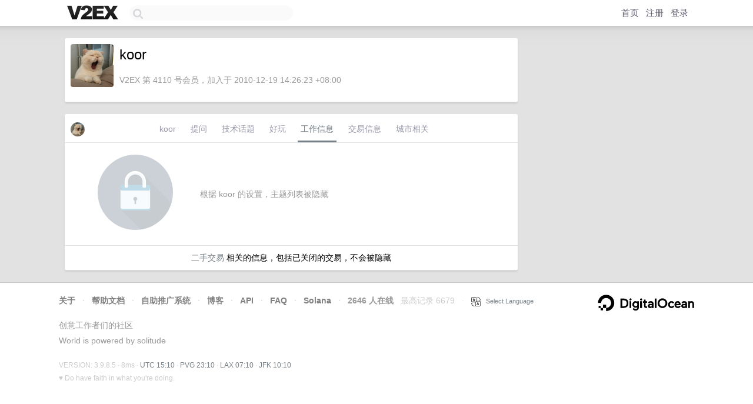

--- FILE ---
content_type: text/html; charset=utf-8
request_url: https://www.google.com/recaptcha/api2/aframe
body_size: 265
content:
<!DOCTYPE HTML><html><head><meta http-equiv="content-type" content="text/html; charset=UTF-8"></head><body><script nonce="ag2Xx9ag-_MWfj-LEejDeg">/** Anti-fraud and anti-abuse applications only. See google.com/recaptcha */ try{var clients={'sodar':'https://pagead2.googlesyndication.com/pagead/sodar?'};window.addEventListener("message",function(a){try{if(a.source===window.parent){var b=JSON.parse(a.data);var c=clients[b['id']];if(c){var d=document.createElement('img');d.src=c+b['params']+'&rc='+(localStorage.getItem("rc::a")?sessionStorage.getItem("rc::b"):"");window.document.body.appendChild(d);sessionStorage.setItem("rc::e",parseInt(sessionStorage.getItem("rc::e")||0)+1);localStorage.setItem("rc::h",'1762787448212');}}}catch(b){}});window.parent.postMessage("_grecaptcha_ready", "*");}catch(b){}</script></body></html>